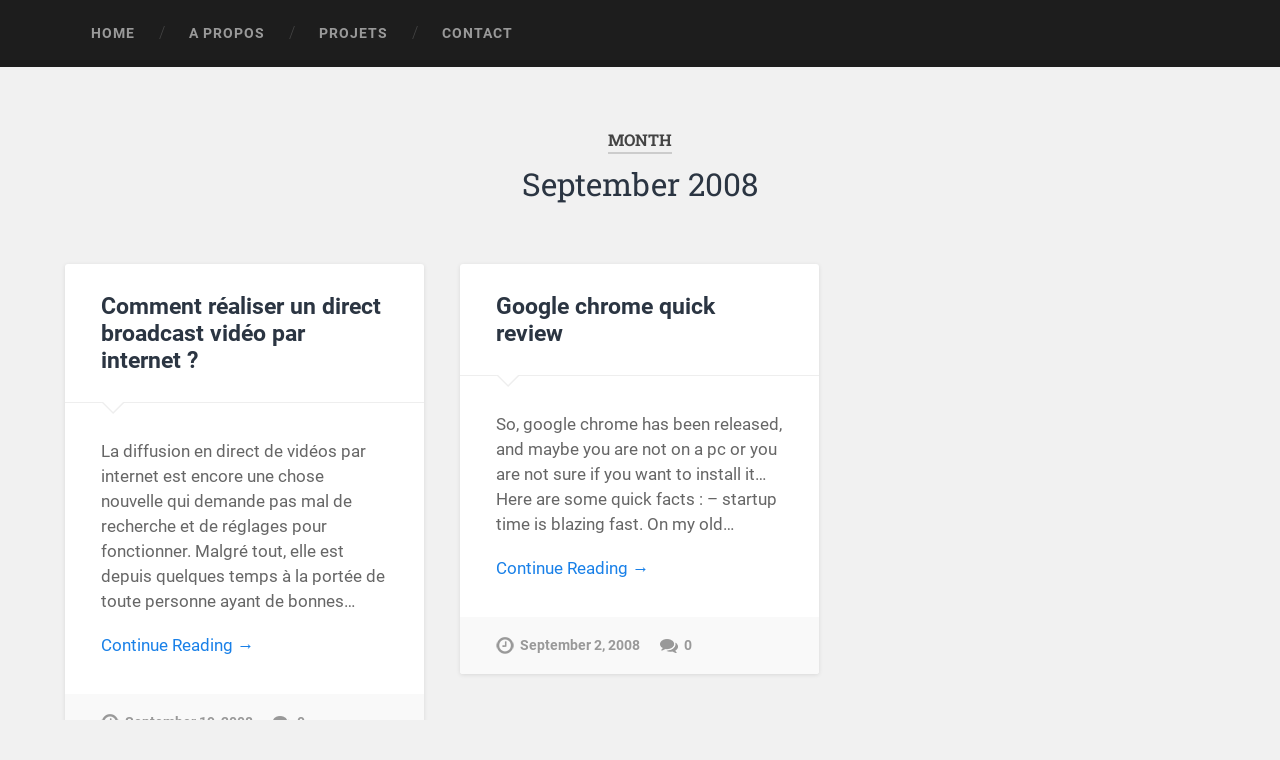

--- FILE ---
content_type: text/html; charset=UTF-8
request_url: https://www.123piano.com/2008/09/
body_size: 4147
content:
<!DOCTYPE html>

<html lang="en-US">

	<head>
		
		<meta charset="UTF-8">
		<meta name="viewport" content="width=device-width, initial-scale=1.0, maximum-scale=1.0, user-scalable=no" >
						 
		<title>September 2008 &#8211; Philippe Jadin</title>
<meta name='robots' content='max-image-preview:large' />
<link rel='dns-prefetch' href='//s.w.org' />
<link rel="alternate" type="application/rss+xml" title="Philippe Jadin &raquo; Feed" href="https://www.123piano.com/feed/" />
<link rel="alternate" type="application/rss+xml" title="Philippe Jadin &raquo; Comments Feed" href="https://www.123piano.com/comments/feed/" />
		<script type="text/javascript">
			window._wpemojiSettings = {"baseUrl":"https:\/\/s.w.org\/images\/core\/emoji\/13.0.1\/72x72\/","ext":".png","svgUrl":"https:\/\/s.w.org\/images\/core\/emoji\/13.0.1\/svg\/","svgExt":".svg","source":{"concatemoji":"https:\/\/www.123piano.com\/wp-includes\/js\/wp-emoji-release.min.js?ver=5.7.14"}};
			!function(e,a,t){var n,r,o,i=a.createElement("canvas"),p=i.getContext&&i.getContext("2d");function s(e,t){var a=String.fromCharCode;p.clearRect(0,0,i.width,i.height),p.fillText(a.apply(this,e),0,0);e=i.toDataURL();return p.clearRect(0,0,i.width,i.height),p.fillText(a.apply(this,t),0,0),e===i.toDataURL()}function c(e){var t=a.createElement("script");t.src=e,t.defer=t.type="text/javascript",a.getElementsByTagName("head")[0].appendChild(t)}for(o=Array("flag","emoji"),t.supports={everything:!0,everythingExceptFlag:!0},r=0;r<o.length;r++)t.supports[o[r]]=function(e){if(!p||!p.fillText)return!1;switch(p.textBaseline="top",p.font="600 32px Arial",e){case"flag":return s([127987,65039,8205,9895,65039],[127987,65039,8203,9895,65039])?!1:!s([55356,56826,55356,56819],[55356,56826,8203,55356,56819])&&!s([55356,57332,56128,56423,56128,56418,56128,56421,56128,56430,56128,56423,56128,56447],[55356,57332,8203,56128,56423,8203,56128,56418,8203,56128,56421,8203,56128,56430,8203,56128,56423,8203,56128,56447]);case"emoji":return!s([55357,56424,8205,55356,57212],[55357,56424,8203,55356,57212])}return!1}(o[r]),t.supports.everything=t.supports.everything&&t.supports[o[r]],"flag"!==o[r]&&(t.supports.everythingExceptFlag=t.supports.everythingExceptFlag&&t.supports[o[r]]);t.supports.everythingExceptFlag=t.supports.everythingExceptFlag&&!t.supports.flag,t.DOMReady=!1,t.readyCallback=function(){t.DOMReady=!0},t.supports.everything||(n=function(){t.readyCallback()},a.addEventListener?(a.addEventListener("DOMContentLoaded",n,!1),e.addEventListener("load",n,!1)):(e.attachEvent("onload",n),a.attachEvent("onreadystatechange",function(){"complete"===a.readyState&&t.readyCallback()})),(n=t.source||{}).concatemoji?c(n.concatemoji):n.wpemoji&&n.twemoji&&(c(n.twemoji),c(n.wpemoji)))}(window,document,window._wpemojiSettings);
		</script>
		<style type="text/css">
img.wp-smiley,
img.emoji {
	display: inline !important;
	border: none !important;
	box-shadow: none !important;
	height: 1em !important;
	width: 1em !important;
	margin: 0 .07em !important;
	vertical-align: -0.1em !important;
	background: none !important;
	padding: 0 !important;
}
</style>
	<link rel='stylesheet' id='wp-block-library-css'  href='https://www.123piano.com/wp-includes/css/dist/block-library/style.min.css?ver=5.7.14' type='text/css' media='all' />
<link rel='stylesheet' id='contact-form-7-css'  href='https://www.123piano.com/wp-content/plugins/contact-form-7/includes/css/styles.css?ver=5.4.1' type='text/css' media='all' />
<link rel='stylesheet' id='wc-gallery-style-css'  href='https://www.123piano.com/wp-content/plugins/wc-gallery/includes/css/style.css?ver=1.67' type='text/css' media='all' />
<link rel='stylesheet' id='wc-gallery-popup-style-css'  href='https://www.123piano.com/wp-content/plugins/wc-gallery/includes/css/magnific-popup.css?ver=1.1.0' type='text/css' media='all' />
<link rel='stylesheet' id='wc-gallery-flexslider-style-css'  href='https://www.123piano.com/wp-content/plugins/wc-gallery/includes/vendors/flexslider/flexslider.css?ver=2.6.1' type='text/css' media='all' />
<link rel='stylesheet' id='wc-gallery-owlcarousel-style-css'  href='https://www.123piano.com/wp-content/plugins/wc-gallery/includes/vendors/owlcarousel/assets/owl.carousel.css?ver=2.1.4' type='text/css' media='all' />
<link rel='stylesheet' id='wc-gallery-owlcarousel-theme-style-css'  href='https://www.123piano.com/wp-content/plugins/wc-gallery/includes/vendors/owlcarousel/assets/owl.theme.default.css?ver=2.1.4' type='text/css' media='all' />
<link rel='stylesheet' id='baskerville_googleFonts-css'  href='https://www.123piano.com/wp-content/themes/baskerville/assets/css/fonts.css?ver=5.7.14' type='text/css' media='all' />
<link rel='stylesheet' id='baskerville_style-css'  href='https://www.123piano.com/wp-content/themes/baskerville/style.css?ver=2.3.1' type='text/css' media='all' />
<script type='text/javascript' src='https://www.123piano.com/wp-includes/js/jquery/jquery.min.js?ver=3.5.1' id='jquery-core-js'></script>
<script type='text/javascript' src='https://www.123piano.com/wp-includes/js/jquery/jquery-migrate.min.js?ver=3.3.2' id='jquery-migrate-js'></script>
<script type='text/javascript' src='https://www.123piano.com/wp-includes/js/imagesloaded.min.js?ver=4.1.4' id='imagesloaded-js'></script>
<script type='text/javascript' src='https://www.123piano.com/wp-includes/js/masonry.min.js?ver=4.2.2' id='masonry-js'></script>
<script type='text/javascript' src='https://www.123piano.com/wp-content/themes/baskerville/assets/js/jquery.flexslider-min.js?ver=2.7.2' id='baskerville_flexslider-js'></script>
<script type='text/javascript' src='https://www.123piano.com/wp-content/themes/baskerville/assets/js/global.js?ver=2.3.1' id='baskerville_global-js'></script>
<link rel="https://api.w.org/" href="https://www.123piano.com/wp-json/" /><link rel="EditURI" type="application/rsd+xml" title="RSD" href="https://www.123piano.com/xmlrpc.php?rsd" />
<link rel="wlwmanifest" type="application/wlwmanifest+xml" href="https://www.123piano.com/wp-includes/wlwmanifest.xml" /> 
<meta name="generator" content="WordPress 5.7.14" />
<!-- Global site tag (gtag.js) - Google Analytics -->
<script async src="https://www.googletagmanager.com/gtag/js?id=UA-5064588-1"></script>
<script>
  window.dataLayer = window.dataLayer || [];
  function gtag(){dataLayer.push(arguments);}
  gtag('js', new Date());

  gtag('config', 'UA-5064588-1');
</script>		<style type="text/css" id="wp-custom-css">
			.blog-title, .blog-description
{
font-family: 	'Roboto', sans-serif !important;
	text-align: left;
	color: white;
	padding-left:25px;
}


.header, .header .cover, .header .header-inner, .search-toggle
{
display: none !important;
}

.header
{
	/*background-image: none !important;*/
	/*background-color: white;
	height: 0;*/
	/*padding: 0;*/
}

.featured-media img
{
	width: 100%;
	height: auto;
}

body a, .widget-content ul li::before
{
color: 	#1980e8;
}

.post-content a
{
color: 	#1980e8 !important;
	text-decoration: underline;
	text-decoration-skip-ink: auto;
}


.post-header .post-title, .main-menu, .author-info h4
{
	font-family: 'Roboto';
}
		</style>
			
	</head>
	
	<body class="archive date no-featured-image">

		
		<a class="skip-link button" href="#site-content">Skip to the content</a>
	
		<div class="header section small-padding bg-dark bg-image" style="background-image: url( https://www.123piano.com/wp-content/uploads/2018/04/cropped-10032017-P1160066.jpg );">
		
			<div class="cover"></div>
			
			<div class="header-search-block bg-graphite hidden">
				<form role="search"  method="get" class="searchform" action="https://www.123piano.com/">
	<label for="search-form-69762664758d0">
		<span class="screen-reader-text">Search for:</span>
		<input type="search" id="search-form-69762664758d0" class="search-field" placeholder="Search form" value="" name="s" />
	</label>
	<input type="submit" class="searchsubmit" value="Search" />
</form>
			</div><!-- .header-search-block -->
					
			<div class="header-inner section-inner">
			
				
					<div class="blog-title">
						<a href="https://www.123piano.com" rel="home">Philippe Jadin</a>
					</div>
				
											<h3 class="blog-description">Notes &amp; projects</h3>
									
											
			</div><!-- .header-inner -->
						
		</div><!-- .header -->
		
		<div class="navigation section no-padding bg-dark">
		
			<div class="navigation-inner section-inner">
			
				<button class="nav-toggle toggle fleft hidden">
					
					<div class="bar"></div>
					<div class="bar"></div>
					<div class="bar"></div>
					
				</button>
						
				<ul class="main-menu">
				
					<li id="menu-item-235" class="menu-item menu-item-type-custom menu-item-object-custom menu-item-235"><a href="/">Home</a></li>
<li id="menu-item-222" class="menu-item menu-item-type-post_type menu-item-object-page menu-item-222"><a href="https://www.123piano.com/a-propos/">A propos</a></li>
<li id="menu-item-385" class="menu-item menu-item-type-taxonomy menu-item-object-category menu-item-385"><a href="https://www.123piano.com/category/projets/">Projets</a></li>
<li id="menu-item-264" class="menu-item menu-item-type-post_type menu-item-object-page menu-item-264"><a href="https://www.123piano.com/contact/">Contact</a></li>
											
				</ul><!-- .main-menu -->
				 
				<button class="search-toggle toggle fright">
					<span class="screen-reader-text">Toggle search field</span>
				</button>
				 
				<div class="clear"></div>
				 
			</div><!-- .navigation-inner -->
			
		</div><!-- .navigation -->
		
		<div class="mobile-navigation section bg-graphite no-padding hidden">
					
			<ul class="mobile-menu">
			
				<li class="menu-item menu-item-type-custom menu-item-object-custom menu-item-235"><a href="/">Home</a></li>
<li class="menu-item menu-item-type-post_type menu-item-object-page menu-item-222"><a href="https://www.123piano.com/a-propos/">A propos</a></li>
<li class="menu-item menu-item-type-taxonomy menu-item-object-category menu-item-385"><a href="https://www.123piano.com/category/projets/">Projets</a></li>
<li class="menu-item menu-item-type-post_type menu-item-object-page menu-item-264"><a href="https://www.123piano.com/contact/">Contact</a></li>
										
			 </ul><!-- .main-menu -->
		
		</div><!-- .mobile-navigation -->
<div class="wrapper section medium-padding" id="site-content">

	
		<div class="page-title section-inner">

							<h1>
											<span class="top">Month</span>
																<span class="bottom">September 2008</span>
									</h1>
			
						
		</div><!-- .page-title -->

	
	<div class="content section-inner">
																		                    
				
			<div class="posts">
					
		    			    	
		    		<div class="post-container">
		    	
						<div id="post-28" class="post-28 post type-post status-publish format-standard hentry category-uncategorized">
			    	
				    		<div class="post-header">

			<h2 class="post-title"><a href="https://www.123piano.com/2008/09/19/comment-realiser-un-direct-broadcast-video-par-internet/" rel="bookmark">Comment réaliser un direct broadcast vidéo par internet ?</a></h2>
	    
        
</div><!-- .post-header -->


	<div class="post-excerpt">
		<p>La diffusion en direct de vid&eacute;os par internet est encore une chose nouvelle qui demande pas mal de recherche et de r&eacute;glages pour fonctionner. Malgr&eacute; tout, elle est depuis quelques temps &agrave; la port&eacute;e de toute personne ayant de bonnes&#8230; <a class="more-link" href="https://www.123piano.com/2008/09/19/comment-realiser-un-direct-broadcast-video-par-internet/">Continue Reading &rarr;</a></p>
	</div><!-- .post-excerpt -->


		<div class="post-meta">
		
			<a class="post-date" href="https://www.123piano.com/2008/09/19/comment-realiser-un-direct-broadcast-video-par-internet/">September 19, 2008</a>
			
			<a href="https://www.123piano.com/2008/09/19/comment-realiser-un-direct-broadcast-video-par-internet/#respond" class="post-comments" >0</a>			
			<div class="clear"></div>
		
		</div><!-- .post-meta -->
		
					    				    		
			    		</div><!-- .post -->
		    		
		    		</div>
		    			        		            
		        		    	
		    		<div class="post-container">
		    	
						<div id="post-27" class="post-27 post type-post status-publish format-standard hentry category-uncategorized">
			    	
				    		<div class="post-header">

			<h2 class="post-title"><a href="https://www.123piano.com/2008/09/02/google-chrome-quick-review/" rel="bookmark">Google chrome quick review</a></h2>
	    
        
</div><!-- .post-header -->


	<div class="post-excerpt">
		<p>So, google chrome has been released, and maybe you are not on a pc or you are not sure if you want to install it&#8230; Here are some quick facts : &#8211; startup time is blazing fast. On my old&#8230; <a class="more-link" href="https://www.123piano.com/2008/09/02/google-chrome-quick-review/">Continue Reading &rarr;</a></p>
	</div><!-- .post-excerpt -->


		<div class="post-meta">
		
			<a class="post-date" href="https://www.123piano.com/2008/09/02/google-chrome-quick-review/">September 2, 2008</a>
			
			<a href="https://www.123piano.com/2008/09/02/google-chrome-quick-review/#respond" class="post-comments" >0</a>			
			<div class="clear"></div>
		
		</div><!-- .post-meta -->
		
					    				    		
			    		</div><!-- .post -->
		    		
		    		</div>
		    			        		            
		        	        	                    
						
		</div><!-- .posts -->
			
	</div><!-- .content -->
	
				
	<div class="clear"></div>

</div><!-- .wrapper -->
	              	        

	<div class="footer section medium-padding bg-graphite">
	
		<div class="section-inner row">
		
							
											
						
				<div class="column column-3 one-third">
			
					<div class="widgets">
			
						<div class="widget widget_text"><div class="widget-content">			<div class="textwidget"></div>
		</div><div class="clear"></div></div>											
					</div><!-- .widgets -->
					
				</div>
				
			<!-- .footer-c -->
			
			<div class="clear"></div>
		
		</div><!-- .section-inner -->

	</div><!-- .footer -->


<div class="credits section bg-dark small-padding">

	<div class="credits-inner section-inner">

		<p class="credits-left fleft">
		
			&copy; 2026 <a href="https://www.123piano.com/">Philippe Jadin</a><span> &mdash; Powered by <a href="http://www.wordpress.org">WordPress</a></span>
		
		</p>
		
		<p class="credits-right fright">
			
			<span>Theme by <a href="https://andersnoren.se">Anders Noren</a> &mdash; </span><a class="tothetop" href="#">Up &uarr;</a>
			
		</p>
		
		<div class="clear"></div>
	
	</div><!-- .credits-inner -->
	
</div><!-- .credits -->

<script type='text/javascript' src='https://www.123piano.com/wp-includes/js/dist/vendor/wp-polyfill.min.js?ver=7.4.4' id='wp-polyfill-js'></script>
<script type='text/javascript' id='wp-polyfill-js-after'>
( 'fetch' in window ) || document.write( '<script src="https://www.123piano.com/wp-includes/js/dist/vendor/wp-polyfill-fetch.min.js?ver=3.0.0"></scr' + 'ipt>' );( document.contains ) || document.write( '<script src="https://www.123piano.com/wp-includes/js/dist/vendor/wp-polyfill-node-contains.min.js?ver=3.42.0"></scr' + 'ipt>' );( window.DOMRect ) || document.write( '<script src="https://www.123piano.com/wp-includes/js/dist/vendor/wp-polyfill-dom-rect.min.js?ver=3.42.0"></scr' + 'ipt>' );( window.URL && window.URL.prototype && window.URLSearchParams ) || document.write( '<script src="https://www.123piano.com/wp-includes/js/dist/vendor/wp-polyfill-url.min.js?ver=3.6.4"></scr' + 'ipt>' );( window.FormData && window.FormData.prototype.keys ) || document.write( '<script src="https://www.123piano.com/wp-includes/js/dist/vendor/wp-polyfill-formdata.min.js?ver=3.0.12"></scr' + 'ipt>' );( Element.prototype.matches && Element.prototype.closest ) || document.write( '<script src="https://www.123piano.com/wp-includes/js/dist/vendor/wp-polyfill-element-closest.min.js?ver=2.0.2"></scr' + 'ipt>' );( 'objectFit' in document.documentElement.style ) || document.write( '<script src="https://www.123piano.com/wp-includes/js/dist/vendor/wp-polyfill-object-fit.min.js?ver=2.3.4"></scr' + 'ipt>' );
</script>
<script type='text/javascript' id='contact-form-7-js-extra'>
/* <![CDATA[ */
var wpcf7 = {"api":{"root":"https:\/\/www.123piano.com\/wp-json\/","namespace":"contact-form-7\/v1"}};
/* ]]> */
</script>
<script type='text/javascript' src='https://www.123piano.com/wp-content/plugins/contact-form-7/includes/js/index.js?ver=5.4.1' id='contact-form-7-js'></script>
<script type='text/javascript' src='https://www.123piano.com/wp-includes/js/wp-embed.min.js?ver=5.7.14' id='wp-embed-js'></script>

</body>
</html>